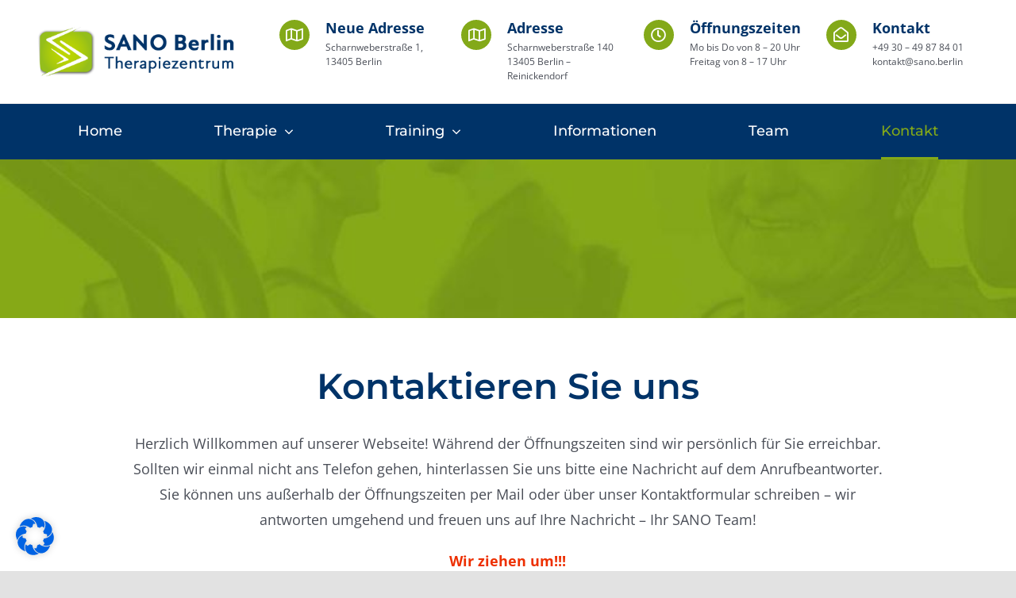

--- FILE ---
content_type: text/css; charset=utf-8
request_url: https://sano.berlin/wp-content/themes/Avada-Child-Theme/style.css?ver=6.9
body_size: 684
content:
/*
Theme Name: Avada Child
Description: Child theme for Avada theme
Author: ThemeFusion
Author URI: https://theme-fusion.com
Template: Avada
Version: 1.0.0
Text Domain:  Avada
*/


.oeffnung td {
	margin: 0 0 7px;
    padding: 10px 0 10px 0;
    border-style: dashed;
    border-width: 0 0 1px;
    border-color: #fff;
}

.fusion-tab-heading {
	font-size: 18px !important;
}

p a {
	text-decoration: underline;
	color: #4a4e57 !important;
}

.fusion-content-boxes-2 .fusion-content-box-hover .link-area-link-icon-hover .heading .content-box-heading, .fusion-content-boxes-2 .fusion-content-box-hover .link-area-link-icon-hover .heading .heading-link .content-box-heading, .fusion-content-boxes-2 .fusion-content-box-hover .link-area-box-hover .heading .content-box-heading, .fusion-content-boxes-2 .fusion-content-box-hover .link-area-box-hover .heading .heading-link .content-box-heading, .fusion-content-boxes-2 .fusion-content-box-hover .link-area-link-icon-hover.link-area-box .fusion-read-more, .fusion-content-boxes-2 .fusion-content-box-hover .link-area-link-icon-hover.link-area-box .fusion-read-more::after, .fusion-content-boxes-2 .fusion-content-box-hover .link-area-link-icon-hover.link-area-box .fusion-read-more::before, .fusion-content-boxes-2 .fusion-content-box-hover .fusion-read-more:hover:after, .fusion-content-boxes-2 .fusion-content-box-hover .fusion-read-more:hover:before, .fusion-content-boxes-2 .fusion-content-box-hover .fusion-read-more:hover, .fusion-content-boxes-2 .fusion-content-box-hover .link-area-box-hover.link-area-box .fusion-read-more, .fusion-content-boxes-2 .fusion-content-box-hover .link-area-box-hover.link-area-box .fusion-read-more::after, .fusion-content-boxes-2 .fusion-content-box-hover .link-area-box-hover.link-area-box .fusion-read-more::before, .fusion-content-boxes-2 .fusion-content-box-hover .link-area-link-icon-hover .icon .circle-no, .fusion-content-boxes-2 .heading .heading-link:hover .content-box-heading {
	color: #000 !important;
}

.fusion-content-boxes-2 .fusion-content-box-hover .heading-link:hover .icon i.circle-yes, .fusion-content-boxes-2 .fusion-content-box-hover .link-area-box:hover .heading-link .icon i.circle-yes, .fusion-content-boxes-2 .fusion-content-box-hover .link-area-link-icon-hover .heading .icon i.circle-yes, .fusion-content-boxes-2 .fusion-content-box-hover .link-area-box-hover .heading .icon i.circle-yes {
	background-color: red !important;
}

.fusion-menu-element-wrapper.loading {
	opacity:1 !important;
}

.wpforms-required-label {
	display: none !important;
}

.spiegelung img {
	-moz-transform: scaleX(-1);
	-o-transform: scaleX(-1);
	-webkit-transform: scaleX(-1);
	transform: scaleX(-1);
	-ms-filter: "FlipH";
	filter: FlipH;
}

.h2-abstand h2 {
	margin-top: 40px !important;
}

.impr_h5 h5 {
	margin-top: .8em !important;
	margin-bottom: .2em !important;
}

._brlbs-button-area a {
	color: #ffffff !important;
}

._brlbs-accept a {
	color: #ffffff !important;
}
